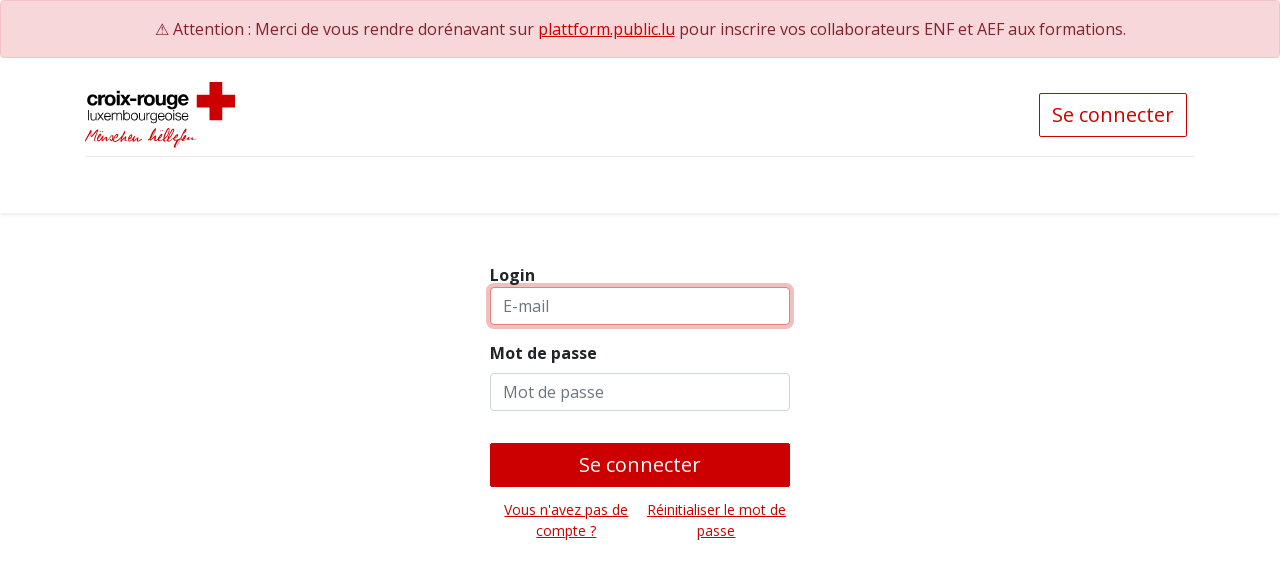

--- FILE ---
content_type: text/html; charset=utf-8
request_url: http://formation.croix-rouge.lu/web/login?redirect=/training/rollen-und-geschlechterbilder-in-bilderbuchern-1087
body_size: 4795
content:
<!DOCTYPE html>
        
        
        
<html lang="fr-FR" data-website-id="2" data-main-object="ir.ui.view(197,)" data-add2cart-redirect="1">
    <head>
        <meta charset="utf-8"/>
        <meta http-equiv="X-UA-Compatible" content="IE=edge,chrome=1"/>
        <meta name="viewport" content="width=device-width, initial-scale=1"/>
        <meta name="generator" content="Odoo"/>
            
        <meta property="og:type" content="website"/>
        <meta property="og:title" content="Login | Croix-Rouge luxembourgeoise"/>
        <meta property="og:site_name" content="Croix-Rouge luxembourgeoise"/>
        <meta property="og:url" content="http://formation.croix-rouge.lu/web/login"/>
        <meta property="og:image" content="http://formation.croix-rouge.lu/web/image/website/2/logo?unique=bdd5652"/>
            
        <meta name="twitter:card" content="summary_large_image"/>
        <meta name="twitter:title" content="Login | Croix-Rouge luxembourgeoise"/>
        <meta name="twitter:image" content="http://formation.croix-rouge.lu/web/image/website/2/logo/300x300?unique=bdd5652"/>
        
        <link rel="canonical" href="https://formation.croix-rouge.lu/web/login"/>
        
        <link rel="preconnect" href="https://fonts.gstatic.com/" crossorigin=""/>
        <title> Login | Croix-Rouge luxembourgeoise </title>
        <link type="image/x-icon" rel="shortcut icon" href="/web/image/website/2/favicon?unique=bdd5652"/>
       <div class="alert alert-danger" style="text-align: center;">
  ⚠️ Attention : Merci de vous rendre dorénavant sur 
  <a href="https://plattform.public.lu" target="_blank">plattform.public.lu</a>
  pour inscrire vos collaborateurs ENF et AEF aux formations.
</div>

        <link rel="preload" href="/web/static/src/libs/fontawesome/fonts/fontawesome-webfont.woff2?v=4.7.0" as="font" crossorigin=""/>
        <link type="text/css" rel="stylesheet" href="/web/assets/1022950-355cbee/2/web.assets_frontend.min.css" data-asset-bundle="web.assets_frontend" data-asset-version="355cbee"/>
        <script id="web.layout.odooscript" type="text/javascript">
            var odoo = {
                csrf_token: "31363a33e4804b83099fb7bf6f5679412fe9e53fo1800541378",
                debug: "",
            };
        </script>
        <script type="text/javascript">
            odoo.__session_info__ = {"is_admin": false, "is_system": false, "is_website_user": true, "user_id": false, "is_frontend": true, "profile_session": null, "profile_collectors": null, "profile_params": null, "show_effect": true, "bundle_params": {"lang": "en_US", "website_id": 2}, "translationURL": "/website/translations", "cache_hashes": {"translations": "711b60776f0967d0bd07767e89f3e19cc0273c18"}, "geoip_country_code": "US", "geoip_phone_code": 1, "lang_url_code": "fr"};
            if (!/(^|;\s)tz=/.test(document.cookie)) {
                const userTZ = Intl.DateTimeFormat().resolvedOptions().timeZone;
                document.cookie = `tz=${userTZ}; path=/`;
            }
        </script>
        <script defer="defer" type="text/javascript" src="/web/assets/1020354-265d88f/2/web.assets_frontend_minimal.min.js" data-asset-bundle="web.assets_frontend_minimal" data-asset-version="265d88f"></script>
        <script defer="defer" type="text/javascript" data-src="/web/assets/1022951-7e6280c/2/web.assets_frontend_lazy.min.js" data-asset-bundle="web.assets_frontend_lazy" data-asset-version="7e6280c"></script>
        
        
    </head>
    <body>
        <div id="wrapwrap" class="   ">
                <header id="top" data-anchor="true" data-name="Header" class="  o_header_standard">
                    
    <nav data-name="Navbar" class="navbar navbar-expand-lg navbar-light o_colored_level o_cc shadow-sm">
        
            <div id="top_menu_container" class="container flex-row flex-wrap">
                
    <a href="/" class="navbar-brand logo me-4">
            
            <span role="img" aria-label="Logo of Croix-Rouge luxembourgeoise" title="Croix-Rouge luxembourgeoise"><img src="/web/image/website/2/logo/Croix-Rouge%20luxembourgeoise?unique=bdd5652" class="img img-fluid" width="95" height="40" alt="Croix-Rouge luxembourgeoise" loading="lazy"/></span>
        </a>
    
                
                <div class="ms-lg-3 me-auto">
                    <div class="oe_structure oe_structure_solo" id="oe_structure_header_slogan_1"></div>
  </div>
                <ul class="nav navbar-nav navbar-expand ms-auto order-last order-lg-0">
                    
            <li class="nav-item ms-3 o_no_autohide_item">
                <a href="/web/login" class="btn btn-outline-primary">Se connecter</a>
            </li>
                    
        
        
                    <li class="nav-item">
                        
        <div class="oe_structure oe_structure_solo ms-2">
            
        </div>
                    </li>
                </ul>
                
                <div class="w-100">
                    <div class="oe_structure oe_structure_solo" id="oe_structure_header_slogan_3">
      <section class="s_text_block o_colored_level" data-snippet="s_text_block" data-name="Text">
        <div class="container">
          <div class="s_hr w-100 pt8 pb8" data-name="Separator">
            <hr class="w-100 mx-auto" style="border-top-width: 1px; border-top-style: solid; border-color: var(--200);"/>
          </div>
        </div>
      </section>
    </div>
  </div>
                
    <button type="button" data-bs-toggle="collapse" data-bs-target="#top_menu_collapse" class="navbar-toggler ">
        <span class="navbar-toggler-icon o_not_editable"></span>
    </button>
                 
                <div id="top_menu_collapse" class="collapse navbar-collapse">
    <ul id="top_menu" role="menu" class="nav navbar-nav o_menu_loading flex-grow-1">
        
                        
    <li role="presentation" class="nav-item">
        <a role="menuitem" href="/accueil" class="nav-link ">
            <span>Accueil</span>
        </a>
    </li>
    <li class="nav-item dropdown  position-static">
        <a data-bs-toggle="dropdown" href="#" class="nav-link dropdown-toggle o_mega_menu_toggle">
            <span>Catalogue de formations</span>
        </a>
        <div data-name="Mega Menu" class="dropdown-menu o_mega_menu dropdown-menu-left o_no_parent_editor dropdown-menu-start"><section class="s_mega_menu_multi_menus py-4 o_colored_level pb0 pt0" data-name="Multi-Menus" style="background-color: white !important; background-image: none;" id="Multi-Menus" data-anchor="true">
        <div class="container">
            <div class="row">
                
                
                
                
                
                    <div class="py-2 text-center pb0 pt0 col-lg-3"><nav class="nav flex-column"><h4 style="white-space: normal; color: rgb(33, 37, 41); caret-color: rgb(33, 37, 41);"><a href="/training?domain=62" class="nav-link" data-name="Menu Item" data-bs-original-title="" title="" aria-describedby="tooltip839604"><span class="text-o-color-2" style="font-size: 14px;"></span></a><a href="/training?domain=92" data-bs-original-title="" title=""><font style="font-size: 14px;" data-bs-original-title="" title="" aria-describedby="tooltip423393">Aide à l'Enfance et Famille - AEF</font></a></h4>
                        
                        <div class="py-2 text-center pb0 pt0 col-lg-3"><nav class="nav flex-column"><b><font class="text-o-color-1" data-bs-original-title="" title="" aria-describedby="tooltip403676"> <br></font></b></nav></div>
                        
                        </nav></div><div class="py-2 text-center pb0 pt0 col-lg-3"><nav class="flex-column nav"><h4 style="white-space: normal; color: rgb(33, 37, 41); caret-color: rgb(33, 37, 41);"><a href="/training?domain=92" class="nav-link" data-name="Menu Item" data-bs-original-title="" title="" aria-describedby="tooltip839604"><span class="text-o-color-2" style="font-size: 14px;"></span></a><a href="/training?domain=62" data-bs-original-title="" title="" aria-describedby="tooltip903305"><font style="font-size: 14px;">Service d'Éducation et d'Accueil - SEA</font></a></h4><div class="col-lg-3 pb0 pt0 py-2 text-center"><nav class="flex-column nav"><b></b></nav></div>
                        
                        </nav></div><div class="py-2 text-center pb0 pt0 o_colored_level col-lg-3"><nav class="nav flex-column"><h4 style="white-space: normal; color: rgb(33, 37, 41); caret-color: rgb(33, 37, 41);"><a href="/training?domain=125" class="nav-link" data-name="Menu Item" data-bs-original-title="" title="" aria-describedby="tooltip839604"><span class="text-o-color-2" style="font-size: 14px;"></span></a><a href="/training?domain=125" data-bs-original-title="" title="" aria-describedby="tooltip426592"><font style="font-size: 14px;">Formation 1er secours</font></a></h4><div class="py-2 text-center pb0 pt0 col-lg-3"><nav class="nav flex-column"><b></b></nav></div>
                        
                        </nav></div>
                
                    
                
            </div>
        </div>
    </section></div>
    </li>
    <li role="presentation" class="nav-item">
        <a role="menuitem" href="/nos-formateurs-coachs-superviseurs" class="nav-link ">
            <span>Nos Coachs &amp; Superviseurs</span>
        </a>
    </li>
    <li role="presentation" class="nav-item">
        <a role="menuitem" href="/pre-v15-upgrade-contactus" class="nav-link ">
            <span>Nous contacter</span>
        </a>
    </li>
        
            <li class="nav-item divider d-none"></li> 
            <li class="o_wsale_my_cart align-self-md-start  nav-item">
                <a href="/shop/cart" class="nav-link">
                    <i class="fa fa-shopping-cart"></i>
                    <sup class="my_cart_quantity badge text-bg-primary" data-order-id="">0</sup>
                </a>
            </li>
        
        
            <li class="o_wsale_my_wish d-none nav-item ms-lg-3 o_wsale_my_wish_hide_empty">
                <a href="/shop/wishlist" class="nav-link">
                    <i class="fa fa-1x fa-heart"></i>
                    <sup class="my_wish_quantity o_animate_blink badge text-bg-primary">0</sup>
                </a>
            </li>
        
                    
    </ul>
                    
                </div>
            </div>
        
    </nav>
    
        </header>
                <main>
                    
            <div class="oe_website_login_container">
            <form class="oe_login_form" role="form" method="post" onsubmit="this.action = &#39;/web/login&#39; + location.hash" action="/web/login">
                <input type="hidden" name="csrf_token" value="31363a33e4804b83099fb7bf6f5679412fe9e53fo1800541378"/>


                <div class="mb-3 field-login">
                    <label for="login">Login</label>
        <input type="text" placeholder="E-mail" name="login" id="login" required="required" autofocus="autofocus" autocapitalize="off" class="form-control "/>
                </div>

                <div class="mb-3">
                    <label for="password" class="form-label">Mot de passe</label>
                    <input type="password" placeholder="Mot de passe" name="password" id="password" required="required" autocomplete="current-password" maxlength="4096" class="form-control "/>
                </div>

    <div id="terms_and_conditions" class="form-check d-none">
        <input class="form-check-input" type="checkbox" name="terms_conditions"/>
        <label for="terms_conditions" class="form-check-label">
            I declare that I have read and accepted the <a target="_blank" href="/mentions-legales">general terms and conditions</a>
        </label>
    </div>


                <div class="clearfix oe_login_buttons text-center gap-1 d-grid mb-1 pt-3">
                    <button type="submit" class="btn btn-primary">Se connecter</button>
                <div class="justify-content-between mt-2 d-flex small">
                    <a href="/web/signup?redirect=%2Ftraining%2Frollen-und-geschlechterbilder-in-bilderbuchern-1087">Vous n'avez pas de compte ?</a>
                    <a href="/web/reset_password?redirect=%2Ftraining%2Frollen-und-geschlechterbilder-in-bilderbuchern-1087">Réinitialiser le mot de passe</a>
                </div>
                    <div class="o_login_auth"></div>
                </div>

                <input type="hidden" name="redirect" value="/training/rollen-und-geschlechterbilder-in-bilderbuchern-1087"/>
            </form>
        </div>
        
                </main>
                <footer id="bottom" data-anchor="true" data-name="Footer" class="o_footer o_colored_level o_cc ">
                    <div id="footer" class="oe_structure oe_structure_solo">
      
    </div>
  <div class="o_footer_copyright o_colored_level o_cc" data-name="Copyright">
                        <div class="container py-3">
                            <div class="row">
                                <div class="col-sm text-center text-sm-start text-muted">
                                    <span class="me-2 o_footer_copyright_name">
      <div style="text-align: center;">
        <span style="font-size: 14px;">© Croix-Rouge luxembourgeoise - <a href="/mentions-legales">Mentions légales</a> - <a href="/protection-des-donnees">Protection des données</a></span>
      </div>
    </span>
  </div>
                                <div class="col-sm text-center text-sm-end o_not_editable">
        <div class="o_brand_promotion">
        Généré par 
            <a target="_blank" class="badge text-bg-light" href="http://www.odoo.com?utm_source=db&amp;utm_medium=portal">
                <img alt="Odoo" src="/web/static/img/odoo_logo_tiny.png" width="62" height="20" style="width: auto; height: 1em; vertical-align: baseline;" loading="lazy"/>
            </a>
        - 
                    Un génial <a target="_blank" href="https://www.odoo.com/app/crm?utm_source=db&amp;utm_medium=portal">CRM Open Source</a>
                
        </div>
                                </div>
                            </div>
                        </div>
                    </div>
                </footer>
            </div>
        <script>
    document.getElementsByClassName('o_brand_promotion')[0].style.display = 'none';
    document.getElementsByClassName('o_footer_copyright')[0].children[0].children[0].style.paddingTop = '30px';
    document.getElementsByClassName('o_brand_promotion')[0].parentNode.style.display = 'none';
    
    document.getElementsByClassName('pagination')[1].setAttribute('style', 'margin-top: 0.5rem !important;');
</script>
        </body>
</html>

--- FILE ---
content_type: image/svg+xml; charset=utf-8
request_url: http://formation.croix-rouge.lu/web/image/website/2/logo/Croix-Rouge%20luxembourgeoise?unique=bdd5652
body_size: 12710
content:
<?xml version="1.0" encoding="utf-8"?>
<!-- Generator: Adobe Illustrator 24.0.1, SVG Export Plug-In . SVG Version: 6.00 Build 0)  -->
<svg version="1.1" id="Calque_1" xmlns="http://www.w3.org/2000/svg" xmlns:xlink="http://www.w3.org/1999/xlink" x="0px" y="0px"
	 viewBox="0 0 106.7 46.9" style="enable-background:new 0 0 106.7 46.9;" xml:space="preserve">
<style type="text/css">
	.st0{fill:#CC0000;}
</style>
<polygon class="st0" points="88.6,0 88.6,9.1 79.5,9.1 79.5,18.1 88.6,18.1 88.6,27.2 97.7,27.2 97.7,18.1 106.7,18.1 106.7,9.1 
	97.7,9.1 97.7,0 "/>
<rect x="32.1" y="11.7" width="4.4" height="1.8"/>
<g>
	<path d="M7,11.7c-0.1-0.8-0.7-1.3-1.5-1.3c-1.3,0-1.8,1.3-1.8,2.4s0.4,2.4,1.7,2.4c1,0,1.5-0.6,1.6-1.5h2c-0.3,2-1.6,3.1-3.6,3.1
		c-2.3,0-3.8-1.6-3.8-3.9S3,8.8,5.4,8.8c1.8,0,3.4,0.9,3.5,2.9C8.9,11.7,7,11.7,7,11.7z"/>
	<path d="M9.5,9.1h2v1.4l0,0c0.4-0.9,1.4-1.6,2.4-1.6c0.1,0,0.3,0,0.5,0.1v1.9c-0.2,0-0.5-0.1-0.7-0.1c-1.5,0-2,1.1-2,2.4v3.4H9.5
		V9.1z"/>
	<path d="M17.9,8.9c2.4,0,3.9,1.6,3.9,4s-1.5,4-3.9,4s-3.9-1.6-3.9-4C14.1,10.4,15.6,8.9,17.9,8.9 M17.9,15.2c1.4,0,1.8-1.2,1.8-2.4
		s-0.4-2.4-1.8-2.4s-1.8,1.2-1.8,2.4S16.5,15.2,17.9,15.2"/>
	<path d="M24.7,7.9h-2.1V6.2h2.1V7.9z M22.6,9.1h2.1v7.5h-2.1V9.1z"/>
	<polygon points="27.6,12.6 25.1,9.1 27.4,9.1 28.8,11 30.1,9.1 32.4,9.1 29.9,12.6 32.7,16.6 30.3,16.6 28.7,14.2 27.2,16.6 
		24.8,16.6 	"/>
	<path d="M37.4,9.1h2v1.4l0,0c0.4-0.9,1.4-1.6,2.4-1.6c0.1,0,0.3,0,0.5,0.1v1.9c-0.2,0-0.5-0.1-0.7-0.1c-1.5,0-2,1.1-2,2.4v3.4h-2.1
		V9.1H37.4z"/>
	<path d="M45.8,8.9c2.4,0,3.9,1.6,3.9,4s-1.5,4-3.9,4s-3.9-1.6-3.9-4C41.9,10.4,43.5,8.9,45.8,8.9 M45.8,15.2c1.4,0,1.8-1.2,1.8-2.4
		s-0.4-2.4-1.8-2.4c-1.4,0-1.8,1.2-1.8,2.4S44.4,15.2,45.8,15.2"/>
	<path d="M57.5,16.6h-2v-1l0,0c-0.5,0.8-1.4,1.2-2.3,1.2c-2.2,0-2.8-1.2-2.8-3.1V9.1h2.1v4.3c0,1.2,0.4,1.8,1.3,1.8
		c1.1,0,1.6-0.6,1.6-2.2V9.1h2.1C57.5,9.1,57.5,16.6,57.5,16.6z"/>
	<path d="M68.3,13.3c0.1,1.3,0.7,1.9,1.8,1.9c0.8,0,1.5-0.5,1.6-1h1.8c-0.6,1.8-1.8,2.5-3.5,2.5c-2.4,0-3.8-1.6-3.8-4
		c0-2.3,1.6-4,3.8-4c2.6,0,3.8,2.2,3.7,4.5L68.3,13.3L68.3,13.3z M71.7,12c-0.2-1-0.6-1.6-1.6-1.6c-1.3,0-1.7,1-1.7,1.6H71.7z"/>
	<path d="M65.6,16.1c0,1.2-0.4,3.3-3.9,3.3c-1.5,0-3.2-0.7-3.3-2.4h2.1c0.2,0.8,0.8,1,1.5,1c1.2,0,1.7-0.8,1.7-1.9v-1l0,0
		c-0.5,0.8-1.4,1.2-2.3,1.2c-2.3,0-3.2-1.7-3.2-3.8c0-2,1.1-3.7,3.2-3.7c1,0,1.7,0.3,2.2,1.2l0,0V9h2V16.1z M63.7,12.7
		c0-1.2-0.4-2.3-1.8-2.3c-1.2,0-1.7,1-1.7,2.1s0.4,2.3,1.7,2.3C63.1,14.8,63.7,13.8,63.7,12.7"/>
	<rect x="2.2" y="19.9" width="0.6" height="7.3"/>
	<path d="M8.2,27.2H7.6v-0.9l0,0c-0.3,0.7-1,1.1-1.8,1.1c-1.3,0-1.8-0.8-1.8-2V22h0.6v3.4c0,1,0.4,1.5,1.4,1.5c1.1,0,1.6-1,1.6-2.1
		V22h0.6V27.2z"/>
	<polygon points="10.6,24.5 8.7,21.9 9.5,21.9 11,23.9 12.5,21.9 13.3,21.9 11.4,24.5 13.5,27.2 12.7,27.2 11,25 9.4,27.2 8.6,27.2 
			"/>
	<path d="M14.3,24.7c0,0.9,0.5,2.1,1.7,2.1c0.9,0,1.5-0.6,1.7-1.3h0.6c-0.3,1.2-1,1.9-2.3,1.9c-1.7,0-2.4-1.3-2.4-2.8
		c0-1.4,0.7-2.8,2.4-2.8s2.4,1.5,2.3,3h-4V24.7z M17.7,24.2c0-1-0.6-1.9-1.7-1.9s-1.6,0.9-1.7,1.9H17.7z"/>
	<path d="M19,21.9h0.6v0.9l0,0c0.3-0.6,0.9-1,1.7-1c0.7,0,1.3,0.3,1.5,1c0.3-0.7,1-1,1.7-1c1.2,0,1.7,0.6,1.7,1.8v3.6h-0.6v-3.5
		c0-0.9-0.3-1.3-1.2-1.3c-1.1,0-1.4,0.9-1.4,1.9v3h-0.6v-3.6c0-0.7-0.3-1.3-1.1-1.3c-1.1,0-1.6,0.8-1.6,1.9v2.9H19V21.9z"/>
	<path d="M27.3,19.9h0.6v3l0,0c0.3-0.8,1-1.2,1.8-1.2c1.6,0,2.4,1.3,2.4,2.8s-0.8,2.8-2.4,2.8c-0.8,0-1.6-0.4-1.9-1.2l0,0v1h-0.6
		v-7.2H27.3z M29.8,22.3c-1.4,0-1.8,1.2-1.8,2.2c0,1.1,0.5,2.2,1.8,2.2c1.2,0,1.7-1.2,1.7-2.2S31,22.3,29.8,22.3"/>
	<path d="M37.7,24.6c0,1.5-0.9,2.8-2.5,2.8s-2.5-1.3-2.5-2.8s0.9-2.8,2.5-2.8C36.8,21.8,37.7,23.1,37.7,24.6 M33.3,24.6
		c0,1.1,0.6,2.2,1.8,2.2s1.8-1.1,1.8-2.2s-0.6-2.2-1.8-2.2C33.9,22.3,33.3,23.4,33.3,24.6"/>
	<path d="M42.7,27.2h-0.6v-0.9l0,0c-0.3,0.7-1,1.1-1.8,1.1c-1.3,0-1.8-0.8-1.8-2V22h0.6v3.4c0,1,0.4,1.5,1.4,1.5
		c1.1,0,1.6-1,1.6-2.1V22h0.6V27.2z"/>
	<path d="M43.7,21.9h0.6v1.2l0,0c0.3-0.8,1-1.3,2-1.3v0.6c-1.2-0.1-2,0.8-2,1.9v2.8h-0.6V21.9z"/>
	<path d="M51.2,26.8c0,1.6-0.6,2.5-2.3,2.5c-1.1,0-2.1-0.5-2.2-1.6h0.6c0.1,0.8,0.8,1.1,1.5,1.1c1.2,0,1.7-0.7,1.7-2v-0.7l0,0
		c-0.3,0.6-0.9,1.1-1.7,1.1c-1.7,0-2.4-1.2-2.4-2.7s0.9-2.7,2.4-2.7c0.8,0,1.4,0.5,1.7,1.1l0,0V22h0.6v4.8H51.2z M50.5,24.5
		c0-1-0.5-2.2-1.7-2.2s-1.7,1.1-1.7,2.2s0.6,2.1,1.7,2.1S50.5,25.6,50.5,24.5"/>
	<path d="M52.6,24.7c0,0.9,0.5,2.1,1.7,2.1c0.9,0,1.5-0.6,1.7-1.3h0.6c-0.3,1.2-1,1.9-2.3,1.9c-1.7,0-2.4-1.3-2.4-2.8
		c0-1.4,0.7-2.8,2.4-2.8s2.4,1.5,2.3,3h-4V24.7z M56,24.2c0-1-0.6-1.9-1.7-1.9c-1.1,0-1.6,0.9-1.7,1.9H56z"/>
	<path d="M62,24.6c0,1.5-0.9,2.8-2.5,2.8S57,26.1,57,24.6s0.9-2.8,2.5-2.8C61.1,21.8,62,23.1,62,24.6 M57.7,24.6
		c0,1.1,0.6,2.2,1.8,2.2s1.8-1.1,1.8-2.2s-0.6-2.2-1.8-2.2C58.3,22.3,57.7,23.4,57.7,24.6"/>
	<path d="M62.8,19.9h0.6v1h-0.6V19.9z M62.8,21.9h0.6v5.3h-0.6V21.9z"/>
	<path d="M67.6,23.5c0-0.8-0.6-1.2-1.4-1.2c-0.6,0-1.2,0.2-1.2,0.9c0,0.6,0.7,0.8,1.1,0.9l0.9,0.2c0.7,0.1,1.5,0.5,1.5,1.5
		c0,1.1-1.1,1.6-2.1,1.6c-1.2,0-2.1-0.6-2.2-1.9h0.6c0.1,0.9,0.7,1.3,1.6,1.3c0.6,0,1.4-0.3,1.4-1c0-0.6-0.6-0.8-1.2-1l-0.8-0.2
		c-0.8-0.2-1.5-0.5-1.5-1.4c0-1.1,1.1-1.5,2-1.5c1.1,0,1.9,0.6,1.9,1.7h-0.6V23.5z"/>
	<path d="M69.5,24.7c0,0.9,0.5,2.1,1.7,2.1c0.9,0,1.4-0.6,1.7-1.3h0.6c-0.3,1.2-1,1.9-2.3,1.9c-1.7,0-2.4-1.3-2.4-2.8
		c0-1.4,0.7-2.8,2.4-2.8c1.7,0,2.4,1.5,2.3,3h-4V24.7z M72.9,24.2c0-1-0.6-1.9-1.7-1.9s-1.6,0.9-1.7,1.9H72.9z"/>
	<path class="st0" d="M55,34.9C54.9,34.9,55,34.9,55,34.9c0.1,0,0.1,0,0.2,0c0.1,0,0.2-0.1,0.2-0.2c0-0.1,0-0.2-0.1-0.3
		s-0.2-0.1-0.3-0.1l0,0c-0.2,0-0.3,0.2-0.3,0.3C54.7,34.8,54.8,34.9,55,34.9 M55.1,34.3L55.1,34.3C55.2,34.3,55.2,34.3,55.1,34.3
		 M54.9,34.8C54.8,34.8,54.8,34.8,54.9,34.8L54.9,34.8C54.8,34.8,54.8,34.8,54.9,34.8 M40.2,40.5c-0.5,0.1-0.9,0.4-1.3,0.7
		c-0.1,0.1-1.1,0.7-1.2,0.5c-0.1-0.3,0.1-0.8,0.1-1c0.1-0.3,0.2-0.7,0.2-1c0-0.2-0.3-0.4-0.5-0.3c-1.1,0.6-1.8,1.7-2.9,2.3l0,0
		c0-0.1,0-0.2,0-0.2c0-0.4,0.2-0.7,0.3-1c0.2-0.6,0.5-1.2,0.7-1.8c0.1-0.3-0.3-0.6-0.5-0.3c-0.8,1-1.5,2.2-2.5,3
		c-0.3,0.2-0.9,0.7-1.1,0.1c-0.1-0.3-0.1-0.6,0-0.9c0.3,0,0.6,0,0.9-0.3c0.7-0.4,1.1-1.2,1.2-2c0.1-0.6-0.2-1.4-1-1
		c-0.7,0.3-1.1,1.1-1.4,1.7c-0.1,0.1-0.1,0.2-0.2,0.4c-0.2-0.1-0.5,0.2-0.4,0.5c0.1,0.1,0.1,0.2,0.2,0.3c-0.2,0.9-0.1,1.9,0.6,2.1
		c0.8,0.2,1.5-0.4,2-1c0.2-0.2,0.4-0.4,0.5-0.6c-0.2,0.8-0.3,1.5,0.3,1.7c0.5,0.2,1.3-0.6,1.7-0.9c0.4-0.3,0.8-0.7,1.2-1.1
		c-0.2,0.6-0.4,1.3,0,1.7c0.8,1,2.4-0.8,3.2-1C40.8,41.1,40.6,40.5,40.2,40.5 M32.8,37.9c0.2-0.1,0,0.6,0,0.6
		c-0.1,0.2-0.2,0.4-0.3,0.6c-0.2,0.4-0.7,0.8-1,0.8C31.7,39.2,32.2,38.3,32.8,37.9 M53.8,35c0.2,0,0.3-0.1,0.3-0.3l0,0
		c0-0.2-0.1-0.3-0.3-0.3s-0.3,0.1-0.3,0.3l0,0C53.4,34.8,53.6,35,53.8,35 M12.7,35.5c0.1-0.1,0.1-0.3,0-0.4c0,0,0-0.1-0.1-0.1
		c-0.1-0.1-0.1-0.1-0.2-0.1c-0.2,0-0.3,0.1-0.3,0.3c0,0.1,0,0.2,0.1,0.3S12.5,35.6,12.7,35.5 M78.9,40.4c-0.5,0.3-1,0.5-1.6,0.6
		c-0.8,0.1-0.8-0.7-0.7-1.3c0.1-0.3-0.3-0.5-0.5-0.3c-0.6,0.5-1.2,1.1-2,1.4c-0.1,0-0.2,0.1-0.3,0.1c0,0,0,0-0.1,0
		c0-0.1,0-0.2,0.1-0.2c0.1-0.4,0.3-0.8,0.5-1.2c0.2-0.3-0.2-0.6-0.5-0.4c-0.6,0.5-1.2,1-1.7,1.4s-1,0.8-1.5,1
		c-0.6,0.2-0.7,0-0.7-0.4c0.7-0.2,1.2-0.8,1.6-1.5c0.2-0.3,0.9-1.6,0.3-1.9c-0.5-0.2-1.1,0.5-1.4,0.9c-0.4,0.4-0.9,1.2-1.1,1.9
		c-0.1,0-0.1,0-0.2,0c-0.2,0-0.4,0-0.6-0.1c0.5-1.2,0.9-2.5,1.5-3.7c1.3,0.2,2.2-2.1,2.2-3.1c0-0.2-0.1-0.5-0.4-0.5
		c-0.4,0-0.7,0.6-0.9,0.8c-0.8,1.1-1.4,2.3-1.9,3.5c-0.4,0.9-0.8,1.8-1.2,2.8c-0.2,0-0.4,0-0.6,0c-0.4,0.1-0.7,0.3-1,0.6
		c-0.1-0.1-0.2-0.1-0.4,0c-0.6,0.5-2.3,0.7-2.1-0.6c0.7,0,1.6-0.8,2-1.3c0.3-0.4,0.6-0.9,0.6-1.4c-0.1-0.4-0.5-0.5-0.9-0.3
		c-0.8,0.3-1.6,1.2-2,2.2c-0.1-0.1-0.3,0-0.4,0.1c-0.8,0.8-1.7,1.5-2.6,2.1c-0.2,0.1-0.6,0.4-0.8,0.2s-0.2-0.5-0.2-0.7
		c0-0.1,0-0.2,0-0.3c0.4-0.4,0.7-0.8,1.1-1.2c1.1-1.2,2-2.6,2.6-4.1c0.2-0.5,0.8-2.1-0.1-2.3c-0.6-0.2-1.1,0.4-1.4,0.8
		c-0.5,0.7-0.9,1.4-1.3,2.2c-0.5,1-1,2.1-1.3,3.1c-0.1,0.4-0.2,0.8-0.3,1.2c-0.4,0.4-0.8,0.9-1.3,1.2c-0.6,0.4-0.8-0.2-0.9-0.9
		c0.4-0.3,0.8-0.6,1.1-1c1-1.1,1.8-2.4,2.2-3.8c0.3-0.9,0.5-2.1,0.1-3c-0.6-1.4-2.1,1.4-2.3,1.8c-0.8,1.6-1.6,3.2-1.8,5
		c0,0.2,0,0.4,0,0.7c-0.5,0.3-1,0.6-1.5,0.8c-0.4,0.2-1,0.4-1.4,0c-0.2-0.2-0.2-0.7-0.1-1.1c0.5,0,1-0.4,1.3-0.8
		c0.4-0.5,1.4-1.8,0.8-2.5c-0.1-0.1-0.2-0.1-0.3-0.1c-0.9,0.3-1.5,1.3-1.9,2c-0.1,0.1-0.1,0.2-0.2,0.3c-0.2,0-0.3,0.1-0.4,0.2
		c-0.3,0.8-0.7,1.8-1.6,2c-0.7,0.2,0.1-2.5,0.2-2.9c0-0.3-0.1-0.4-0.4-0.4c-0.3,0-0.5,0.3-0.7,0.4c-0.4,0.3-0.8,0.7-1.1,1.1
		c-0.4,0.4-0.8,0.7-1.2,1c-0.1,0.1-0.3,0.2-0.5,0.3l0,0c-0.1-0.2,0-0.4,0-0.5v-0.1c0.3-0.3,0.6-0.6,0.8-0.9c0.5-0.6,0.8-1.2,1.2-1.8
		c0.7-1.2,1.7-2.8,1.7-4.3c0-0.3-0.3-0.4-0.6-0.2c-1.3,1-2,2.5-2.7,3.9c-0.3,0.6-0.5,1.2-0.8,1.9c-0.1,0.4-0.3,0.8-0.4,1.1
		c-0.4,0.4-0.8,0.8-1.3,1.1c-0.3,0.3,0.1,0.7,0.5,0.5c0.2-0.2,0.5-0.4,0.7-0.6c0.1,0.4,0.3,0.8,0.7,0.7c0.5-0.1,0.9-0.4,1.2-0.7
		c0.5-0.4,1-0.9,1.4-1.3c0.1-0.1,0.2-0.2,0.3-0.4c-0.3,1.1-0.7,2.5,0.4,2.8c0.5,0.1,1-0.2,1.4-0.5c0.2-0.2,0.4-0.4,0.5-0.6
		c0,0.2,0.1,0.4,0.2,0.6c0.5,0.9,1.8,0.4,2.5,0.1c0.4-0.2,0.7-0.3,1-0.5c0.1,0.7,0.4,1.4,1.3,1.3c0.6-0.1,1.1-0.6,1.5-1
		c0,0.1,0,0.2,0.1,0.3c0.7,1.9,3.2-0.4,4.3-1.5c0,0.1,0,0.1,0,0.2c0,1.3,1.4,1.6,2.5,1.2c-0.3,0.5-0.6,1.1-0.9,1.6
		c-0.4,0.9-1.2,2-1,3s1,0.4,1.4-0.1c0.7-0.8,1.3-1.8,1.9-2.7c0.5-0.8,0.9-1.7,1.2-2.6c0.3,0.1,0.6,0.1,0.9,0.1c0,0.4,0.2,0.7,0.6,1
		c0.6,0.4,1.5-0.2,2.1-0.6c0.5-0.3,0.9-0.7,1.4-1.1c-0.2,0.5-0.2,1,0.3,1.1c0.8,0.2,1.7-0.6,2.5-1.2c0,0.6,0.3,1.1,1,1.2
		c0.8,0.1,1.7-0.3,2.3-0.7C79.6,40.8,79.2,40.2,78.9,40.4 M70.5,39.4c0.2-0.3,0.4-0.5,0.6-0.7c-0.1,0.3-0.3,0.6-0.5,0.9
		c-0.2,0.3-0.4,0.5-0.6,0.7C70.2,39.9,70.4,39.6,70.5,39.4 M70.8,35.3c0.2-0.3,0.4-0.6,0.6-0.8c-0.2,0.5-0.5,1.4-1,1.6
		C70.5,35.8,70.6,35.6,70.8,35.3 M65.3,38.1c0.1-0.1,0.2-0.1,0.3-0.2c-0.1,0.3-0.2,0.5-0.4,0.7c-0.2,0.3-0.7,0.8-1.2,1
		C64.3,39,64.8,38.5,65.3,38.1 M59.9,38.6c0.4-0.9,0.8-1.9,1.3-2.7c0.3-0.6,0.7-1.3,1.2-1.8c0.1-0.1,0.1-0.1,0.2-0.2
		c0.3-0.2,0.2,0,0.2,0.2c0,0.7-0.4,1.3-0.6,1.9c-0.6,1.3-1.6,2.5-2.5,3.6C59.7,39.2,59.8,38.9,59.9,38.6 M56.6,39.7
		c0.3-1.7,1-3.3,1.8-4.7c0.3-0.5,0.6-1.2,1.1-1.6l0,0c0,0.1,0,0.1,0,0.2c0.1,0.6,0,1.2-0.1,1.8C59,37.2,58,38.8,56.5,40
		C56.6,39.8,56.6,39.7,56.6,39.7 M54.5,37.7c0,0.1,0,0.1-0.1,0.2c-0.1,0.3-0.3,0.6-0.5,0.9c-0.1,0.2-0.5,0.7-0.8,0.8
		C53.4,38.9,53.9,38.1,54.5,37.7 M48.2,37.1c0.5-1,1-2.1,1.8-2.9c-0.3,1.1-1,2.2-1.5,3.1c-0.3,0.6-0.7,1.2-1.1,1.7
		C47.6,38.4,47.9,37.7,48.2,37.1 M65.1,45.3c-0.2,0.3-0.5,0.7-0.8,0.9v-0.1c0-0.3,0.1-0.7,0.3-1c0.2-0.5,0.5-1,0.7-1.5
		c0.4-0.7,0.7-1.5,1.3-2.1c0.3-0.3,0.6-0.5,0.9-0.5C66.8,42.5,66.1,43.9,65.1,45.3 M29.7,41.2c-0.1,0.2-0.7,0.3-0.8,0
		C28.8,41,29,40.6,29,40.4c0.2-0.5,0.4-0.9,0.4-1.5c0-0.2-0.3-0.4-0.5-0.3c-1.1,0.8-1.9,1.8-2.9,2.8c0.2-0.8,0.6-1.7,0.9-2.4
		c0.1-0.2,0.2-0.5,0.3-0.7c0.7-0.9,1.3-1.8,1.5-2.9c0-0.1,0-0.3,0-0.4c0-0.3-0.5-0.4-0.6-0.2c-0.6,1.1-1.1,2.2-1.6,3.3
		c-0.6,0.7-1.2,1.3-1.7,1.8s-1,0.9-1.6,1.3c-0.6,0.4-1.3,0.8-2,0.8c-1.5,0,0.3-3.1,0.6-3.6c0.1-0.2,1.1-1.3,1.1-0.7
		c0,0.5-0.5,1.5-1,1.7c-0.4,0.1-0.2,0.7,0.2,0.6c0.8-0.2,1.3-1.2,1.5-1.9s-0.2-1.5-1-1.2c-0.9,0.3-1.5,1.3-1.9,2.1s-0.9,1.8-0.7,2.7
		c0.2,0.8,1.1,1,1.8,0.9c1-0.2,1.8-0.9,2.6-1.5c0.5-0.4,0.9-0.8,1.4-1.3c-0.4,0.8-0.7,1.7-0.6,2.5c0,0.3,0.3,0.4,0.6,0.2
		c0.9-0.9,1.7-1.9,2.6-2.7c-0.2,0.5-0.5,1-0.3,1.6c0.3,0.8,1.5,0.6,1.9,0C30.5,41.2,30,40.9,29.7,41.2 M18.9,37.9
		c-0.7,0.5-1.1,1.3-1.6,2c-0.3,0.4-0.6,0.8-1,1.2c-0.1,0.2-0.3,0.3-0.5,0.4c-0.1,0.1-0.1,0.1-0.2,0.1h-0.1c0-0.3,0.1-0.7,0.1-1
		c0.1-0.4,0.2-0.8,0.1-1.2c0-0.8-0.8-0.4-1.2-0.1c-0.7,0.6-1.3,1.4-2,2c-0.1,0.1-0.2,0.1-0.2,0.2c0-0.3,0.1-0.7,0.2-1
		c0.2-0.7,0.6-1.4,0.8-2.1c0.1-0.3-0.3-0.6-0.5-0.3c-0.5,0.5-0.9,1.1-1.3,1.7c-0.5,0.6-1,1.4-1.8,1.6c-0.6,0.2-0.7-0.2-0.6-0.8
		c0-0.1,0-0.2,0.1-0.3c0.9-0.1,1.9-1.7,2.2-2.3c0.2-0.3,0.4-1.1-0.1-1.2c-0.8-0.3-1.6,0.7-1.9,1.4C9.2,38.5,9,39,8.8,39.6
		c-0.3-0.1-0.5,0.4-0.2,0.6l0,0C8.4,40.9,8.5,41.7,9,42c0.7,0.4,1.6-0.2,2.1-0.7c0.3-0.3,0.6-0.6,0.9-1c-0.1,0.2-0.1,0.3-0.2,0.5
		c-0.1,0.5-0.1,1.6,0.7,1.2c0.7-0.3,1.3-1.2,1.8-1.7c0.2-0.2,0.5-0.5,0.7-0.7c0,0.2,0,0.3-0.1,0.5c-0.1,0.5-0.5,1.7,0.1,2
		s1.5-0.6,1.8-1c0.7-0.8,1.2-1.6,1.9-2.4c0.1-0.1,0.2-0.3,0.4-0.4c0.1-0.1,0.1-0.1,0.2-0.1c0.3,0.2,0.1,1.2,0.1,1.4
		c0,0.4-0.1,0.8-0.2,1.2c0,0.2-0.2,0.6-0.4,0.5c-0.3,0-0.4-0.4-0.5-0.6c-0.1-0.4-0.7-0.2-0.6,0.2c0.2,1,1.5,1.6,2,0.5
		c0.4-0.8,0.5-2,0.4-2.9C20,38.1,19.5,37.4,18.9,37.9 M9.8,39.2c0.2-0.5,0.4-0.9,0.8-1.3c0.1-0.1,0.2-0.2,0.3-0.3c0,0,0,0,0.1,0
		c0,0.1-0.1,0.3-0.2,0.4c-0.1,0.3-0.7,1.3-1.2,1.7C9.6,39.5,9.7,39.4,9.8,39.2 M10.7,35.6c0.2,0.1,0.4,0,0.4-0.1
		c0.1-0.1,0.1-0.3,0-0.4c0,0,0,0,0-0.1s-0.1-0.2-0.2-0.2c-0.1-0.1-0.4,0-0.4,0.1s-0.1,0.2,0,0.4C10.5,35.5,10.6,35.6,10.7,35.6
		 M7.3,41.7c-0.9-0.1,2-6.8,2.2-7.6c0.1-0.3-0.2-0.5-0.5-0.4c-1,0.5-1.8,1.6-2.5,2.4c-0.6,0.7-1.2,1.6-1.9,2.2
		c-0.5-0.4-0.1-1.7-0.1-2.1c0.1-0.6,0.3-1.4,0-2C4.4,34,4,34,3.9,34.2c-1.2,2.6-2.8,5.1-4.1,7.7c-0.2,0.4,0.4,0.7,0.6,0.3
		C1.7,40,3,37.9,4.1,35.8l0,0c-0.1,0.6-0.2,1.1-0.2,1.7c0,0.4,0,0.9,0.3,1.2c0.2,0.3,0.6,0.5,0.9,0.2c0.7-0.7,1.3-1.5,2-2.3
		c0.5-0.5,1-1.3,1.6-1.8C8.2,36.2,7.5,37.6,7,39c-0.2,0.7-1.1,3,0.2,3.2C7.6,42.4,7.8,41.8,7.3,41.7"/>
</g>
</svg>
